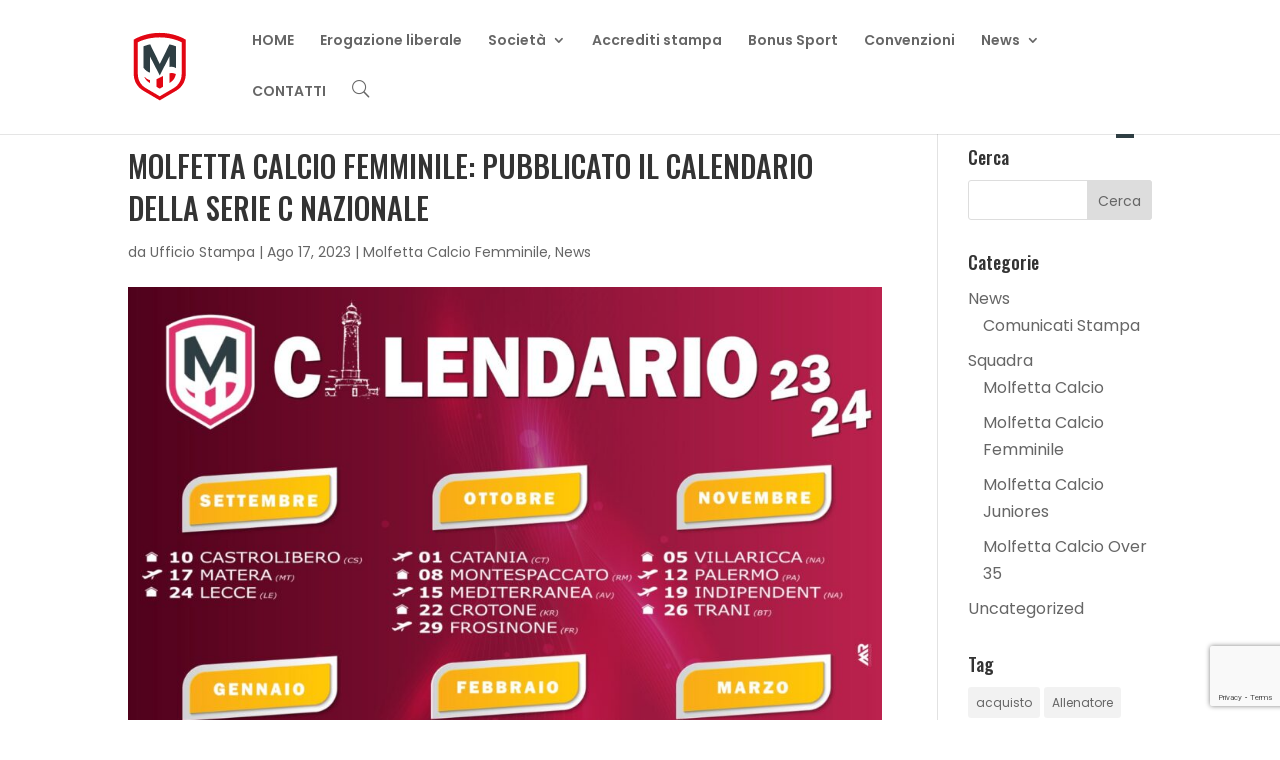

--- FILE ---
content_type: text/html; charset=utf-8
request_url: https://www.google.com/recaptcha/api2/anchor?ar=1&k=6LfYdMQrAAAAAGhXgG__8CnJPXJU0SYx03zgVJLD&co=aHR0cHM6Ly93d3cubW9sZmV0dGFjYWxjaW8uaXQ6NDQz&hl=en&v=PoyoqOPhxBO7pBk68S4YbpHZ&size=invisible&anchor-ms=20000&execute-ms=30000&cb=uf22h1ni67kk
body_size: 48501
content:
<!DOCTYPE HTML><html dir="ltr" lang="en"><head><meta http-equiv="Content-Type" content="text/html; charset=UTF-8">
<meta http-equiv="X-UA-Compatible" content="IE=edge">
<title>reCAPTCHA</title>
<style type="text/css">
/* cyrillic-ext */
@font-face {
  font-family: 'Roboto';
  font-style: normal;
  font-weight: 400;
  font-stretch: 100%;
  src: url(//fonts.gstatic.com/s/roboto/v48/KFO7CnqEu92Fr1ME7kSn66aGLdTylUAMa3GUBHMdazTgWw.woff2) format('woff2');
  unicode-range: U+0460-052F, U+1C80-1C8A, U+20B4, U+2DE0-2DFF, U+A640-A69F, U+FE2E-FE2F;
}
/* cyrillic */
@font-face {
  font-family: 'Roboto';
  font-style: normal;
  font-weight: 400;
  font-stretch: 100%;
  src: url(//fonts.gstatic.com/s/roboto/v48/KFO7CnqEu92Fr1ME7kSn66aGLdTylUAMa3iUBHMdazTgWw.woff2) format('woff2');
  unicode-range: U+0301, U+0400-045F, U+0490-0491, U+04B0-04B1, U+2116;
}
/* greek-ext */
@font-face {
  font-family: 'Roboto';
  font-style: normal;
  font-weight: 400;
  font-stretch: 100%;
  src: url(//fonts.gstatic.com/s/roboto/v48/KFO7CnqEu92Fr1ME7kSn66aGLdTylUAMa3CUBHMdazTgWw.woff2) format('woff2');
  unicode-range: U+1F00-1FFF;
}
/* greek */
@font-face {
  font-family: 'Roboto';
  font-style: normal;
  font-weight: 400;
  font-stretch: 100%;
  src: url(//fonts.gstatic.com/s/roboto/v48/KFO7CnqEu92Fr1ME7kSn66aGLdTylUAMa3-UBHMdazTgWw.woff2) format('woff2');
  unicode-range: U+0370-0377, U+037A-037F, U+0384-038A, U+038C, U+038E-03A1, U+03A3-03FF;
}
/* math */
@font-face {
  font-family: 'Roboto';
  font-style: normal;
  font-weight: 400;
  font-stretch: 100%;
  src: url(//fonts.gstatic.com/s/roboto/v48/KFO7CnqEu92Fr1ME7kSn66aGLdTylUAMawCUBHMdazTgWw.woff2) format('woff2');
  unicode-range: U+0302-0303, U+0305, U+0307-0308, U+0310, U+0312, U+0315, U+031A, U+0326-0327, U+032C, U+032F-0330, U+0332-0333, U+0338, U+033A, U+0346, U+034D, U+0391-03A1, U+03A3-03A9, U+03B1-03C9, U+03D1, U+03D5-03D6, U+03F0-03F1, U+03F4-03F5, U+2016-2017, U+2034-2038, U+203C, U+2040, U+2043, U+2047, U+2050, U+2057, U+205F, U+2070-2071, U+2074-208E, U+2090-209C, U+20D0-20DC, U+20E1, U+20E5-20EF, U+2100-2112, U+2114-2115, U+2117-2121, U+2123-214F, U+2190, U+2192, U+2194-21AE, U+21B0-21E5, U+21F1-21F2, U+21F4-2211, U+2213-2214, U+2216-22FF, U+2308-230B, U+2310, U+2319, U+231C-2321, U+2336-237A, U+237C, U+2395, U+239B-23B7, U+23D0, U+23DC-23E1, U+2474-2475, U+25AF, U+25B3, U+25B7, U+25BD, U+25C1, U+25CA, U+25CC, U+25FB, U+266D-266F, U+27C0-27FF, U+2900-2AFF, U+2B0E-2B11, U+2B30-2B4C, U+2BFE, U+3030, U+FF5B, U+FF5D, U+1D400-1D7FF, U+1EE00-1EEFF;
}
/* symbols */
@font-face {
  font-family: 'Roboto';
  font-style: normal;
  font-weight: 400;
  font-stretch: 100%;
  src: url(//fonts.gstatic.com/s/roboto/v48/KFO7CnqEu92Fr1ME7kSn66aGLdTylUAMaxKUBHMdazTgWw.woff2) format('woff2');
  unicode-range: U+0001-000C, U+000E-001F, U+007F-009F, U+20DD-20E0, U+20E2-20E4, U+2150-218F, U+2190, U+2192, U+2194-2199, U+21AF, U+21E6-21F0, U+21F3, U+2218-2219, U+2299, U+22C4-22C6, U+2300-243F, U+2440-244A, U+2460-24FF, U+25A0-27BF, U+2800-28FF, U+2921-2922, U+2981, U+29BF, U+29EB, U+2B00-2BFF, U+4DC0-4DFF, U+FFF9-FFFB, U+10140-1018E, U+10190-1019C, U+101A0, U+101D0-101FD, U+102E0-102FB, U+10E60-10E7E, U+1D2C0-1D2D3, U+1D2E0-1D37F, U+1F000-1F0FF, U+1F100-1F1AD, U+1F1E6-1F1FF, U+1F30D-1F30F, U+1F315, U+1F31C, U+1F31E, U+1F320-1F32C, U+1F336, U+1F378, U+1F37D, U+1F382, U+1F393-1F39F, U+1F3A7-1F3A8, U+1F3AC-1F3AF, U+1F3C2, U+1F3C4-1F3C6, U+1F3CA-1F3CE, U+1F3D4-1F3E0, U+1F3ED, U+1F3F1-1F3F3, U+1F3F5-1F3F7, U+1F408, U+1F415, U+1F41F, U+1F426, U+1F43F, U+1F441-1F442, U+1F444, U+1F446-1F449, U+1F44C-1F44E, U+1F453, U+1F46A, U+1F47D, U+1F4A3, U+1F4B0, U+1F4B3, U+1F4B9, U+1F4BB, U+1F4BF, U+1F4C8-1F4CB, U+1F4D6, U+1F4DA, U+1F4DF, U+1F4E3-1F4E6, U+1F4EA-1F4ED, U+1F4F7, U+1F4F9-1F4FB, U+1F4FD-1F4FE, U+1F503, U+1F507-1F50B, U+1F50D, U+1F512-1F513, U+1F53E-1F54A, U+1F54F-1F5FA, U+1F610, U+1F650-1F67F, U+1F687, U+1F68D, U+1F691, U+1F694, U+1F698, U+1F6AD, U+1F6B2, U+1F6B9-1F6BA, U+1F6BC, U+1F6C6-1F6CF, U+1F6D3-1F6D7, U+1F6E0-1F6EA, U+1F6F0-1F6F3, U+1F6F7-1F6FC, U+1F700-1F7FF, U+1F800-1F80B, U+1F810-1F847, U+1F850-1F859, U+1F860-1F887, U+1F890-1F8AD, U+1F8B0-1F8BB, U+1F8C0-1F8C1, U+1F900-1F90B, U+1F93B, U+1F946, U+1F984, U+1F996, U+1F9E9, U+1FA00-1FA6F, U+1FA70-1FA7C, U+1FA80-1FA89, U+1FA8F-1FAC6, U+1FACE-1FADC, U+1FADF-1FAE9, U+1FAF0-1FAF8, U+1FB00-1FBFF;
}
/* vietnamese */
@font-face {
  font-family: 'Roboto';
  font-style: normal;
  font-weight: 400;
  font-stretch: 100%;
  src: url(//fonts.gstatic.com/s/roboto/v48/KFO7CnqEu92Fr1ME7kSn66aGLdTylUAMa3OUBHMdazTgWw.woff2) format('woff2');
  unicode-range: U+0102-0103, U+0110-0111, U+0128-0129, U+0168-0169, U+01A0-01A1, U+01AF-01B0, U+0300-0301, U+0303-0304, U+0308-0309, U+0323, U+0329, U+1EA0-1EF9, U+20AB;
}
/* latin-ext */
@font-face {
  font-family: 'Roboto';
  font-style: normal;
  font-weight: 400;
  font-stretch: 100%;
  src: url(//fonts.gstatic.com/s/roboto/v48/KFO7CnqEu92Fr1ME7kSn66aGLdTylUAMa3KUBHMdazTgWw.woff2) format('woff2');
  unicode-range: U+0100-02BA, U+02BD-02C5, U+02C7-02CC, U+02CE-02D7, U+02DD-02FF, U+0304, U+0308, U+0329, U+1D00-1DBF, U+1E00-1E9F, U+1EF2-1EFF, U+2020, U+20A0-20AB, U+20AD-20C0, U+2113, U+2C60-2C7F, U+A720-A7FF;
}
/* latin */
@font-face {
  font-family: 'Roboto';
  font-style: normal;
  font-weight: 400;
  font-stretch: 100%;
  src: url(//fonts.gstatic.com/s/roboto/v48/KFO7CnqEu92Fr1ME7kSn66aGLdTylUAMa3yUBHMdazQ.woff2) format('woff2');
  unicode-range: U+0000-00FF, U+0131, U+0152-0153, U+02BB-02BC, U+02C6, U+02DA, U+02DC, U+0304, U+0308, U+0329, U+2000-206F, U+20AC, U+2122, U+2191, U+2193, U+2212, U+2215, U+FEFF, U+FFFD;
}
/* cyrillic-ext */
@font-face {
  font-family: 'Roboto';
  font-style: normal;
  font-weight: 500;
  font-stretch: 100%;
  src: url(//fonts.gstatic.com/s/roboto/v48/KFO7CnqEu92Fr1ME7kSn66aGLdTylUAMa3GUBHMdazTgWw.woff2) format('woff2');
  unicode-range: U+0460-052F, U+1C80-1C8A, U+20B4, U+2DE0-2DFF, U+A640-A69F, U+FE2E-FE2F;
}
/* cyrillic */
@font-face {
  font-family: 'Roboto';
  font-style: normal;
  font-weight: 500;
  font-stretch: 100%;
  src: url(//fonts.gstatic.com/s/roboto/v48/KFO7CnqEu92Fr1ME7kSn66aGLdTylUAMa3iUBHMdazTgWw.woff2) format('woff2');
  unicode-range: U+0301, U+0400-045F, U+0490-0491, U+04B0-04B1, U+2116;
}
/* greek-ext */
@font-face {
  font-family: 'Roboto';
  font-style: normal;
  font-weight: 500;
  font-stretch: 100%;
  src: url(//fonts.gstatic.com/s/roboto/v48/KFO7CnqEu92Fr1ME7kSn66aGLdTylUAMa3CUBHMdazTgWw.woff2) format('woff2');
  unicode-range: U+1F00-1FFF;
}
/* greek */
@font-face {
  font-family: 'Roboto';
  font-style: normal;
  font-weight: 500;
  font-stretch: 100%;
  src: url(//fonts.gstatic.com/s/roboto/v48/KFO7CnqEu92Fr1ME7kSn66aGLdTylUAMa3-UBHMdazTgWw.woff2) format('woff2');
  unicode-range: U+0370-0377, U+037A-037F, U+0384-038A, U+038C, U+038E-03A1, U+03A3-03FF;
}
/* math */
@font-face {
  font-family: 'Roboto';
  font-style: normal;
  font-weight: 500;
  font-stretch: 100%;
  src: url(//fonts.gstatic.com/s/roboto/v48/KFO7CnqEu92Fr1ME7kSn66aGLdTylUAMawCUBHMdazTgWw.woff2) format('woff2');
  unicode-range: U+0302-0303, U+0305, U+0307-0308, U+0310, U+0312, U+0315, U+031A, U+0326-0327, U+032C, U+032F-0330, U+0332-0333, U+0338, U+033A, U+0346, U+034D, U+0391-03A1, U+03A3-03A9, U+03B1-03C9, U+03D1, U+03D5-03D6, U+03F0-03F1, U+03F4-03F5, U+2016-2017, U+2034-2038, U+203C, U+2040, U+2043, U+2047, U+2050, U+2057, U+205F, U+2070-2071, U+2074-208E, U+2090-209C, U+20D0-20DC, U+20E1, U+20E5-20EF, U+2100-2112, U+2114-2115, U+2117-2121, U+2123-214F, U+2190, U+2192, U+2194-21AE, U+21B0-21E5, U+21F1-21F2, U+21F4-2211, U+2213-2214, U+2216-22FF, U+2308-230B, U+2310, U+2319, U+231C-2321, U+2336-237A, U+237C, U+2395, U+239B-23B7, U+23D0, U+23DC-23E1, U+2474-2475, U+25AF, U+25B3, U+25B7, U+25BD, U+25C1, U+25CA, U+25CC, U+25FB, U+266D-266F, U+27C0-27FF, U+2900-2AFF, U+2B0E-2B11, U+2B30-2B4C, U+2BFE, U+3030, U+FF5B, U+FF5D, U+1D400-1D7FF, U+1EE00-1EEFF;
}
/* symbols */
@font-face {
  font-family: 'Roboto';
  font-style: normal;
  font-weight: 500;
  font-stretch: 100%;
  src: url(//fonts.gstatic.com/s/roboto/v48/KFO7CnqEu92Fr1ME7kSn66aGLdTylUAMaxKUBHMdazTgWw.woff2) format('woff2');
  unicode-range: U+0001-000C, U+000E-001F, U+007F-009F, U+20DD-20E0, U+20E2-20E4, U+2150-218F, U+2190, U+2192, U+2194-2199, U+21AF, U+21E6-21F0, U+21F3, U+2218-2219, U+2299, U+22C4-22C6, U+2300-243F, U+2440-244A, U+2460-24FF, U+25A0-27BF, U+2800-28FF, U+2921-2922, U+2981, U+29BF, U+29EB, U+2B00-2BFF, U+4DC0-4DFF, U+FFF9-FFFB, U+10140-1018E, U+10190-1019C, U+101A0, U+101D0-101FD, U+102E0-102FB, U+10E60-10E7E, U+1D2C0-1D2D3, U+1D2E0-1D37F, U+1F000-1F0FF, U+1F100-1F1AD, U+1F1E6-1F1FF, U+1F30D-1F30F, U+1F315, U+1F31C, U+1F31E, U+1F320-1F32C, U+1F336, U+1F378, U+1F37D, U+1F382, U+1F393-1F39F, U+1F3A7-1F3A8, U+1F3AC-1F3AF, U+1F3C2, U+1F3C4-1F3C6, U+1F3CA-1F3CE, U+1F3D4-1F3E0, U+1F3ED, U+1F3F1-1F3F3, U+1F3F5-1F3F7, U+1F408, U+1F415, U+1F41F, U+1F426, U+1F43F, U+1F441-1F442, U+1F444, U+1F446-1F449, U+1F44C-1F44E, U+1F453, U+1F46A, U+1F47D, U+1F4A3, U+1F4B0, U+1F4B3, U+1F4B9, U+1F4BB, U+1F4BF, U+1F4C8-1F4CB, U+1F4D6, U+1F4DA, U+1F4DF, U+1F4E3-1F4E6, U+1F4EA-1F4ED, U+1F4F7, U+1F4F9-1F4FB, U+1F4FD-1F4FE, U+1F503, U+1F507-1F50B, U+1F50D, U+1F512-1F513, U+1F53E-1F54A, U+1F54F-1F5FA, U+1F610, U+1F650-1F67F, U+1F687, U+1F68D, U+1F691, U+1F694, U+1F698, U+1F6AD, U+1F6B2, U+1F6B9-1F6BA, U+1F6BC, U+1F6C6-1F6CF, U+1F6D3-1F6D7, U+1F6E0-1F6EA, U+1F6F0-1F6F3, U+1F6F7-1F6FC, U+1F700-1F7FF, U+1F800-1F80B, U+1F810-1F847, U+1F850-1F859, U+1F860-1F887, U+1F890-1F8AD, U+1F8B0-1F8BB, U+1F8C0-1F8C1, U+1F900-1F90B, U+1F93B, U+1F946, U+1F984, U+1F996, U+1F9E9, U+1FA00-1FA6F, U+1FA70-1FA7C, U+1FA80-1FA89, U+1FA8F-1FAC6, U+1FACE-1FADC, U+1FADF-1FAE9, U+1FAF0-1FAF8, U+1FB00-1FBFF;
}
/* vietnamese */
@font-face {
  font-family: 'Roboto';
  font-style: normal;
  font-weight: 500;
  font-stretch: 100%;
  src: url(//fonts.gstatic.com/s/roboto/v48/KFO7CnqEu92Fr1ME7kSn66aGLdTylUAMa3OUBHMdazTgWw.woff2) format('woff2');
  unicode-range: U+0102-0103, U+0110-0111, U+0128-0129, U+0168-0169, U+01A0-01A1, U+01AF-01B0, U+0300-0301, U+0303-0304, U+0308-0309, U+0323, U+0329, U+1EA0-1EF9, U+20AB;
}
/* latin-ext */
@font-face {
  font-family: 'Roboto';
  font-style: normal;
  font-weight: 500;
  font-stretch: 100%;
  src: url(//fonts.gstatic.com/s/roboto/v48/KFO7CnqEu92Fr1ME7kSn66aGLdTylUAMa3KUBHMdazTgWw.woff2) format('woff2');
  unicode-range: U+0100-02BA, U+02BD-02C5, U+02C7-02CC, U+02CE-02D7, U+02DD-02FF, U+0304, U+0308, U+0329, U+1D00-1DBF, U+1E00-1E9F, U+1EF2-1EFF, U+2020, U+20A0-20AB, U+20AD-20C0, U+2113, U+2C60-2C7F, U+A720-A7FF;
}
/* latin */
@font-face {
  font-family: 'Roboto';
  font-style: normal;
  font-weight: 500;
  font-stretch: 100%;
  src: url(//fonts.gstatic.com/s/roboto/v48/KFO7CnqEu92Fr1ME7kSn66aGLdTylUAMa3yUBHMdazQ.woff2) format('woff2');
  unicode-range: U+0000-00FF, U+0131, U+0152-0153, U+02BB-02BC, U+02C6, U+02DA, U+02DC, U+0304, U+0308, U+0329, U+2000-206F, U+20AC, U+2122, U+2191, U+2193, U+2212, U+2215, U+FEFF, U+FFFD;
}
/* cyrillic-ext */
@font-face {
  font-family: 'Roboto';
  font-style: normal;
  font-weight: 900;
  font-stretch: 100%;
  src: url(//fonts.gstatic.com/s/roboto/v48/KFO7CnqEu92Fr1ME7kSn66aGLdTylUAMa3GUBHMdazTgWw.woff2) format('woff2');
  unicode-range: U+0460-052F, U+1C80-1C8A, U+20B4, U+2DE0-2DFF, U+A640-A69F, U+FE2E-FE2F;
}
/* cyrillic */
@font-face {
  font-family: 'Roboto';
  font-style: normal;
  font-weight: 900;
  font-stretch: 100%;
  src: url(//fonts.gstatic.com/s/roboto/v48/KFO7CnqEu92Fr1ME7kSn66aGLdTylUAMa3iUBHMdazTgWw.woff2) format('woff2');
  unicode-range: U+0301, U+0400-045F, U+0490-0491, U+04B0-04B1, U+2116;
}
/* greek-ext */
@font-face {
  font-family: 'Roboto';
  font-style: normal;
  font-weight: 900;
  font-stretch: 100%;
  src: url(//fonts.gstatic.com/s/roboto/v48/KFO7CnqEu92Fr1ME7kSn66aGLdTylUAMa3CUBHMdazTgWw.woff2) format('woff2');
  unicode-range: U+1F00-1FFF;
}
/* greek */
@font-face {
  font-family: 'Roboto';
  font-style: normal;
  font-weight: 900;
  font-stretch: 100%;
  src: url(//fonts.gstatic.com/s/roboto/v48/KFO7CnqEu92Fr1ME7kSn66aGLdTylUAMa3-UBHMdazTgWw.woff2) format('woff2');
  unicode-range: U+0370-0377, U+037A-037F, U+0384-038A, U+038C, U+038E-03A1, U+03A3-03FF;
}
/* math */
@font-face {
  font-family: 'Roboto';
  font-style: normal;
  font-weight: 900;
  font-stretch: 100%;
  src: url(//fonts.gstatic.com/s/roboto/v48/KFO7CnqEu92Fr1ME7kSn66aGLdTylUAMawCUBHMdazTgWw.woff2) format('woff2');
  unicode-range: U+0302-0303, U+0305, U+0307-0308, U+0310, U+0312, U+0315, U+031A, U+0326-0327, U+032C, U+032F-0330, U+0332-0333, U+0338, U+033A, U+0346, U+034D, U+0391-03A1, U+03A3-03A9, U+03B1-03C9, U+03D1, U+03D5-03D6, U+03F0-03F1, U+03F4-03F5, U+2016-2017, U+2034-2038, U+203C, U+2040, U+2043, U+2047, U+2050, U+2057, U+205F, U+2070-2071, U+2074-208E, U+2090-209C, U+20D0-20DC, U+20E1, U+20E5-20EF, U+2100-2112, U+2114-2115, U+2117-2121, U+2123-214F, U+2190, U+2192, U+2194-21AE, U+21B0-21E5, U+21F1-21F2, U+21F4-2211, U+2213-2214, U+2216-22FF, U+2308-230B, U+2310, U+2319, U+231C-2321, U+2336-237A, U+237C, U+2395, U+239B-23B7, U+23D0, U+23DC-23E1, U+2474-2475, U+25AF, U+25B3, U+25B7, U+25BD, U+25C1, U+25CA, U+25CC, U+25FB, U+266D-266F, U+27C0-27FF, U+2900-2AFF, U+2B0E-2B11, U+2B30-2B4C, U+2BFE, U+3030, U+FF5B, U+FF5D, U+1D400-1D7FF, U+1EE00-1EEFF;
}
/* symbols */
@font-face {
  font-family: 'Roboto';
  font-style: normal;
  font-weight: 900;
  font-stretch: 100%;
  src: url(//fonts.gstatic.com/s/roboto/v48/KFO7CnqEu92Fr1ME7kSn66aGLdTylUAMaxKUBHMdazTgWw.woff2) format('woff2');
  unicode-range: U+0001-000C, U+000E-001F, U+007F-009F, U+20DD-20E0, U+20E2-20E4, U+2150-218F, U+2190, U+2192, U+2194-2199, U+21AF, U+21E6-21F0, U+21F3, U+2218-2219, U+2299, U+22C4-22C6, U+2300-243F, U+2440-244A, U+2460-24FF, U+25A0-27BF, U+2800-28FF, U+2921-2922, U+2981, U+29BF, U+29EB, U+2B00-2BFF, U+4DC0-4DFF, U+FFF9-FFFB, U+10140-1018E, U+10190-1019C, U+101A0, U+101D0-101FD, U+102E0-102FB, U+10E60-10E7E, U+1D2C0-1D2D3, U+1D2E0-1D37F, U+1F000-1F0FF, U+1F100-1F1AD, U+1F1E6-1F1FF, U+1F30D-1F30F, U+1F315, U+1F31C, U+1F31E, U+1F320-1F32C, U+1F336, U+1F378, U+1F37D, U+1F382, U+1F393-1F39F, U+1F3A7-1F3A8, U+1F3AC-1F3AF, U+1F3C2, U+1F3C4-1F3C6, U+1F3CA-1F3CE, U+1F3D4-1F3E0, U+1F3ED, U+1F3F1-1F3F3, U+1F3F5-1F3F7, U+1F408, U+1F415, U+1F41F, U+1F426, U+1F43F, U+1F441-1F442, U+1F444, U+1F446-1F449, U+1F44C-1F44E, U+1F453, U+1F46A, U+1F47D, U+1F4A3, U+1F4B0, U+1F4B3, U+1F4B9, U+1F4BB, U+1F4BF, U+1F4C8-1F4CB, U+1F4D6, U+1F4DA, U+1F4DF, U+1F4E3-1F4E6, U+1F4EA-1F4ED, U+1F4F7, U+1F4F9-1F4FB, U+1F4FD-1F4FE, U+1F503, U+1F507-1F50B, U+1F50D, U+1F512-1F513, U+1F53E-1F54A, U+1F54F-1F5FA, U+1F610, U+1F650-1F67F, U+1F687, U+1F68D, U+1F691, U+1F694, U+1F698, U+1F6AD, U+1F6B2, U+1F6B9-1F6BA, U+1F6BC, U+1F6C6-1F6CF, U+1F6D3-1F6D7, U+1F6E0-1F6EA, U+1F6F0-1F6F3, U+1F6F7-1F6FC, U+1F700-1F7FF, U+1F800-1F80B, U+1F810-1F847, U+1F850-1F859, U+1F860-1F887, U+1F890-1F8AD, U+1F8B0-1F8BB, U+1F8C0-1F8C1, U+1F900-1F90B, U+1F93B, U+1F946, U+1F984, U+1F996, U+1F9E9, U+1FA00-1FA6F, U+1FA70-1FA7C, U+1FA80-1FA89, U+1FA8F-1FAC6, U+1FACE-1FADC, U+1FADF-1FAE9, U+1FAF0-1FAF8, U+1FB00-1FBFF;
}
/* vietnamese */
@font-face {
  font-family: 'Roboto';
  font-style: normal;
  font-weight: 900;
  font-stretch: 100%;
  src: url(//fonts.gstatic.com/s/roboto/v48/KFO7CnqEu92Fr1ME7kSn66aGLdTylUAMa3OUBHMdazTgWw.woff2) format('woff2');
  unicode-range: U+0102-0103, U+0110-0111, U+0128-0129, U+0168-0169, U+01A0-01A1, U+01AF-01B0, U+0300-0301, U+0303-0304, U+0308-0309, U+0323, U+0329, U+1EA0-1EF9, U+20AB;
}
/* latin-ext */
@font-face {
  font-family: 'Roboto';
  font-style: normal;
  font-weight: 900;
  font-stretch: 100%;
  src: url(//fonts.gstatic.com/s/roboto/v48/KFO7CnqEu92Fr1ME7kSn66aGLdTylUAMa3KUBHMdazTgWw.woff2) format('woff2');
  unicode-range: U+0100-02BA, U+02BD-02C5, U+02C7-02CC, U+02CE-02D7, U+02DD-02FF, U+0304, U+0308, U+0329, U+1D00-1DBF, U+1E00-1E9F, U+1EF2-1EFF, U+2020, U+20A0-20AB, U+20AD-20C0, U+2113, U+2C60-2C7F, U+A720-A7FF;
}
/* latin */
@font-face {
  font-family: 'Roboto';
  font-style: normal;
  font-weight: 900;
  font-stretch: 100%;
  src: url(//fonts.gstatic.com/s/roboto/v48/KFO7CnqEu92Fr1ME7kSn66aGLdTylUAMa3yUBHMdazQ.woff2) format('woff2');
  unicode-range: U+0000-00FF, U+0131, U+0152-0153, U+02BB-02BC, U+02C6, U+02DA, U+02DC, U+0304, U+0308, U+0329, U+2000-206F, U+20AC, U+2122, U+2191, U+2193, U+2212, U+2215, U+FEFF, U+FFFD;
}

</style>
<link rel="stylesheet" type="text/css" href="https://www.gstatic.com/recaptcha/releases/PoyoqOPhxBO7pBk68S4YbpHZ/styles__ltr.css">
<script nonce="DFZ7aw-ag3LCx175a0q8Tg" type="text/javascript">window['__recaptcha_api'] = 'https://www.google.com/recaptcha/api2/';</script>
<script type="text/javascript" src="https://www.gstatic.com/recaptcha/releases/PoyoqOPhxBO7pBk68S4YbpHZ/recaptcha__en.js" nonce="DFZ7aw-ag3LCx175a0q8Tg">
      
    </script></head>
<body><div id="rc-anchor-alert" class="rc-anchor-alert"></div>
<input type="hidden" id="recaptcha-token" value="[base64]">
<script type="text/javascript" nonce="DFZ7aw-ag3LCx175a0q8Tg">
      recaptcha.anchor.Main.init("[\x22ainput\x22,[\x22bgdata\x22,\x22\x22,\[base64]/[base64]/UltIKytdPWE6KGE8MjA0OD9SW0grK109YT4+NnwxOTI6KChhJjY0NTEyKT09NTUyOTYmJnErMTxoLmxlbmd0aCYmKGguY2hhckNvZGVBdChxKzEpJjY0NTEyKT09NTYzMjA/[base64]/MjU1OlI/[base64]/[base64]/[base64]/[base64]/[base64]/[base64]/[base64]/[base64]/[base64]/[base64]\x22,\[base64]\\u003d\x22,\x22wooAbMKdYcKzMTDDiWDDmsKvIsOGa8O6dMKQUnFBw7o2wosZw5hFcsO2w43CqU3DvsOTw4PCn8KNw5rCi8KMw6TCnMOgw7/[base64]/DgMKGw7bDjMKgwpfCowXCnBrChkl/MF/DtSvClDTCssOlIcKebVIvDVvChMOYOXPDtsOuw5jDgsOlDTMfwqfDhQTDvcK8w75qw6AqBsKzKsKkYMKELzfDknvCvMOqNHlxw7d5wpxOwoXDqlk5fkcUN8Orw6F/dDHCjcK5cMKmF8Kiw5Bfw6PDjC3CmknCrQ/DgMKFGMKGGXpvIixKWMKPCMOwO8OXJ2Q6w4/Ctn/DlMOsQsKFwqnCq8OzwrpYSsK8wo3CgCbCtMKBwofCixV7wrZOw6jCrsKDw5rCim3DsQ84wrvCncK6w4IMwqfDsS0ewrPCv2xJHcOFLMOnw7R+w6lmw6jCmMOKECdmw6xfw4nCs37DkHbDkVHDk18+w5lyUcKMQW/DvCACdU8aWcKEwqbCmA5lw6PDisO7w5zDhnFHNX80w7zDoknDn0UvOT5fTsKmwrwEesONw6TDhAsuNsOQwrvCnMKic8OfI8OZwphKVsOGHRg4SMOyw7XCv8KbwrFrw6Y7X37CsTbDv8KAw5XDl8OhIzx7YWo5E1XDjW3Cti/DnAFgwpTChkHCkjbCkMK4w6cCwpYNG39NG8OAw63DhykewpPCrBVqwqrCs3wtw4UGw6Nbw6kOwrHCnsOfLsOewqlEaUphw5PDjEbCscKvQFNrwpXCtCs5A8KPAjcgFDZHLsOZwo/[base64]/DoSrClMKVW2FMwpTCgCzCtF7CtDB6PMKUSMOKDV7Dt8KOwobDusKqTjbCgWUEBcOVG8O3wopiw7zCu8OmLMKzw4/[base64]/w7HDssK8AEPCkhQMwpUQw4BKwoQ5wqpjUsKMKkl6AELDoMK7w59Pw64aWMOiwoJ/w5TDlG/[base64]/DohkIw7nDuR/CpiQgBUxLwoHCiX7CoMKNKwpoccOuBFfCp8Klw43DhS/[base64]/[base64]/CoQfDiCQ1w63DmcK7w6oUw5hfSWXCiMKOw7XDksOeR8OnJ8OAwqZtw60xfy7Di8KfwrfCkHFPZFPCs8OoW8K5w7tJw7zCtEBdTcOXPcKzaVbCgVUbSG/[base64]/woN7w4ETFV/CqcKrezJTPTjCo2TDiMKFw77ClsOiw6jCkcOjbcKXwoHCpQbDjyDDpGoQwoTCssK6ZMKVCsKJO2U4wr5zwoh+bDXDhg4tw53DkCjCnh1HwpjDmEHDpFlUw5PCvHgBw6kow5TDpijCnhEdw7HCqGxMAFB+Im/Drj54JMOafgbCrMOKQMKPwq9cJcOuwoLDlcOxwrfCvzfCimU9HTwOM1Igw7/CvyREUD/[base64]/[base64]/DrsOKASNLw7/CoVXCnS9wU8O6IcK5w4HClcOTwrTCrMO9DkvDnsOsOCrDuT5BfVVvwqsqwqs7w6/CjsKjwqrCosKHwroAQBHDnkYIw5/ClcK8dRprw4ZBw59sw7nCjMKQwrDDvcOsQxlJwrIowphDZi7Cl8KKw4AQwoxmwppIbRHDjsK1MSghKzLCtsKXCsO5wq7DiMKGKsK4w4g/HcKgwrgUwq7CrsK4dVVAwqQrw4x5wqIMw5jDuMKEYsKmwqVUQCTCuEYuw4gbUxxawrMpw73DucOpwqLDvMOEw6INwodsKkTDvMKqwrrCqz/CgsOTMcKpw4/Cl8O0T8KPF8O6DwfDscKueGvDmMKqIsOzQ03CksOSbMOsw5V5X8Kmwr3Ch2JuwrsYUDYAwrzDs2DDtcOhwpDDmsOLO11uw7bDuMOpwo7CvlnCsTR8wpt8ScO9RsOKwovCjcKmw6vCkUfCnMOOdcKYCcKrwq7DuE8ed0pbXMKONMKoLcKzwrrCnsOrw6c4w4xWw4/CvA86wrXCgHPDhWHCrRrCuGc8w4TDjsKUH8K/wodzTBYlwprCqsOwBnvCpkRTwqA3w69EEsKRTE03RsKVNG/DgCN4wrI+wqDDp8O5LsOBNsO8woAqw57ChsKAS8KzecKFVMKhFEAvwqzCusKOBRbCuQXDjMKYWngtbisWJTjCgMK5GsOZw5xyNsKbw5xaO3fCuGfCjy/CmljCkcOXVBvDlsOVAsKNw48EWsOqDjTCrcKGFAQ/fcK6a3NMwo5jBcKWJA3CicOswoDCl0BtesKAAEg1wr9Iw7rCtMOXV8KEeMOvwrtBwpbDjsOGw6PDp1pGGsOywrkZwrnDkGx3w7DDnSXDqcKcwphlw4zDkBnDj2J4w4dEV8Opw57Cg1HDj8KCwq3CrMKHw5QSE8KdwqQ/[base64]/Cmz/CisK3OMKmJcKDEsKuXl/CmV1gwrHDmEAsOWUxCxvDq03DsBjDq8K/S1tKwpAvwrp1w7XDicO3XmE6w5zCq8OlwrzDp8KzwpHDkMOkO3DDjCM2JsK8wpLDsGEjwrdRR0DChANhw5TCv8KGYxfCj8KFTcOPw53Duz0XNMOiw7vClBJ8G8Osw7A/w4xOw4/DnSfDqCd1CMOUw74sw4gAw64WQsO9CDDDh8K1w4IaecKoZsKud2DDr8K8DQc9w6wRw5HCvMK2dhLClcKNYcK3fsKPT8OceMKTMMOJwr/[base64]/CtsKRE8KJaMOfwqUXw4zCg2sgwonCkldKw5zCl3VWRFPDj03DvcOSw7/CtMObwoZLCnVBw6fCocK8f8K2w7VFwr/CtsOiw7nDrsKmD8OSw7jCmGUhw5dCdBc6wqAKeMOIGx5uw7txwo3CiHgyw7LCv8OXACMHBA3DvBvDisOVw73CvMOww6VpCxURwqzDkjbCmsOSWmVfwr7CmsKzwqMiMFgzw5PDol/Cj8K+wrw2ZsKbfMKZwrLDjSTDtcOnwqV1wpcZK8O1w54OZ8KOw4bCvcKdwqXCrADDucKZwoYOwo9SwoFJUMKfw5ZSwp3CkwE8LHnDp8OSw7J5Y38xw4bDph/[base64]/Cgkw5VMKQw5s8w412wrEvW0doCA1Fw7LDjjdXBsKbwo8ewo12wo7DpcKhw7nCmi43wo4uw4dgMGAswr9qwpsYw77DgDw5w4DCh8Oaw5FVc8Ouf8OiwosawobCrBPDqcOYw5nDq8KjwqxUQcOPw444XcOrwoLDtcKMwqVjbcKEwqNow73ClCPCvcOAwr13B8KAVX19wr/CqsK5HcKfQkloW8Oiw5ZtR8KSQsK1w6gRMxQsRsOiNMKbwrpnFsO7ecOmw6sSw7XDsBXDq8Odw77Dkk7DkMOhUmHCoMOsT8KPNMODwonDmBxpd8KVwp7Do8OcHsK3wrpWw4bCmwt/w54JMsKtwqjCo8OxQMO/GmrCh1EBSjwsbSjCnTzCp8KSeQU/wrzCiWJbwr/CssKAw5vCi8KuMk7CuzrDpT/DsGtBJcORMQ0lwr/Dj8OdJ8O0RkEkecO+w78uw4DCmMOzbsO3KlXDrFfDvMK2O8KnXsKbw5QtwqPDiT8MGcKKwrMfw5pfw5cOw40Ow5UewrrCp8KJBXjDh0tQW3jCiVHChBo7Wj0nwqwPw7DDtcOww6txZMKQLhRmIsOIS8KDRMO4w5lqwp9aGsO/CEsywp3DjMOnw4LDtxxvBj/Cv0wgAcKiaG7CmgfDsH/DusKhdcOZw5nCtcObQsORRE/ClMOUwpBlw7QaSMKgwoXDuhnClcKpSC1Lwo9bwpXCugbCtAjCoTImwptTZArCv8K9w6fDmcKUEMKvwqPCvA/CizRJelnCuA0GNlxcwpvDgsOpbsKAwqsZw7fDkiLCs8OUH0rCvsOxwo/Cn3Uuw5ZbwqvCs27DgMOEwpUKwrp9Lh3CkzLCr8KkwrYOw7zCvMOawqvCl8KeID4UwqDCnRJxLEXCscKTKMKiDMKkwrlUY8KpKsKMwpEnNlUiFQBmwrPDjX/Cp2EAJsOXU0TDhsKmJX7CrsKXEcOAw5NmDmPCrhY2VGLDmipEwpZzwoXDh0sPw4AgfsOsS1gJN8Oxw6Y3woJTUktuBcOAw5AsG8KwfMKVY8OLZyTCo8O4w65nw7rDocOcw6/Di8O/SifDucKWKMOnNsKeAmbDqXnDscOjwoLCtMO1w4NpwqvDtMObwrvCo8OgRXN7F8K7wplVw7vChXBUIXzCt29UVcOsw6TDrsOBw54ZScKDJsOwRcK0w4DCmCZgLsKBw4vDk3/Du8O0QDs+wr/CskkvBcKxZR/CucOgw7ZkwqgWwoPDilsQw7XDncONw6rDp0lswpXDl8OuB35awqfClcK8a8K3wox6Vkhyw78twrnDlW0CworChTR/Xz3Dsg/CpivDm8KoWMOfwoZyVX/[base64]/DqcOBwrlCI8KVwppAW8Ouw5Edw7oNIDEgw7DCpcOEwojCkcK+UMOww4kTwqfDuMOewrN7w4Y9woLDqFw5dQLCisK8dMK+w6Ntd8OdcsKbYDLClcOQDRICwqPCgcOwfsKJKU3DuT3ClcKESsK/QsOrW8OrwpMIwqzDrmVqw6QfZcKhwoDDqMOzahMZw4/Ch8OuacKQakgIwppsf8OPwpZyJcKbM8Ocw6Aew6XCql0ALcKtI8KBNEfDgsOZVcOMw6vCnQ8XO0hEB2NyAAtvw6vDlDhfa8OKw4vDncKWw4PDtcOze8OJwqnDlMOHwoLDnQ9qd8OeZSTDhMOJw7Agw6/DpsKoHMKmfAbDoyjDhXNxw6LDlMOAw4BNaGl7bcKePXjCuMKhwr7DoFs0W8O2cn/[base64]/DmMKRWmPCgwAGw6p3DzUyBj9Xwp/DhcOaw6LCocKVw6XDj0DCt15sMcKgwpxDZ8K6HHjDrkldwobCrMKRwrvDkMOgw5/DjCDCtzvDucOawrUtwqXClMOfUGRXUMKQwp3DgkjDu2XCjTjCrMOtJDdOA1obQ0hhw6cOw4gLw73ChsK/wqlfw5zDjB/[base64]/TEc7wphSwpXCosKSYmUxMMK9wojDtcOFeMOiwrXCn8KGOGnClUx6w4hXGkhDw5drw7vDoMKkCcKrUz4hVsKXwok4QFhOeFLDpMOuw7Q6w6nDpj3Dhww4c0h/wp1kwqHDpsOlwpsdwrTCvzLCgMKhNMKhw5bDjcO0QjvDux7DvsOEwq0pSicAw50GwoZaw4TCt1LDtC4jAcOtKhN6wpvDnGzCgsO2A8KfIMOPH8KUw6nCgcK/w5RHK2ppw4nDgcKzw6LDjcKpwrcoJsKzCsOXwq5hw57DhlnCncOAw7LCkF/[base64]/[base64]/DtMKvS1Ruw63DqmRRwpRdEiXDlRlswrPDgw7CqnE8eG5tw7bCnmdjHcOHw7hWwrzDnw89w6fCmyJ4RMOnfcKvRMOANMOxNHPDtBUZw5zCvDTDnhhga8KNw5krwq3DvMO3c8KMGmDDn8OTYMOwfMKPw5fDi8O2Hz5zfcO3w6bCoVDCs3wAwrZpV8Kywq/CgcOCPyArWcOaw6DDsF00fsKSw6bCgXPDl8Oiw5xRIn9Zwp/[base64]/DpcO0wr05wqBAw70tw5jCkHjDmWjDhxfCpyzDjsOxfsONwqvCjMOGwrjDvMO5w57DlUAGO8O8dVPDtR0Qw4TCkD5nw7NAYHTCmzbDgVHDuMOAJsOaJcOgA8OKZxsEIi07wrJ1F8Kdw7/Ch1kuw40Kw5/[base64]/wosrDnzCrGPCtsOFYMObCMOyNsOhwrgAX8KBMgMmS3TDsU7DncKQw7BlEEXDowFoWAdSXQg6KMOgwqXCksOwUcOuQ3s9C3TDscOtcMKsAcKkwr0Lc8Oywq5/NcO5wpo6FS0IKlAvbX4UEcOmL3HCnUbCsyENw74bwr3CusOyCmZsw51YR8K3wqPCkcKyw6vCgsOTw5nDtMOsRMOdwoYwwpHChnzDh8KNR8OJR8Opdi3DgG1twqcLMMOgw7PDvUZFwolFScO6EkXDoMK0w6oQwqTCkk5Zw7/CmHkjw5nDjSFWwrQXw5c9PUfCo8K/K8Ovw7dzwo/DscK6wqfCnm/[base64]/CjcKLwrhOw7rCtTg2wp4tw4vCo0zDmHrDhsOyw6nCpxDCt8Kxwp/CrMKewrMXw77Cty9LdWRwwotwY8KuXsKxHsOjwp5dQSnDu3zDsFHDtMKKMXHDmsK6wqTDtAIZw7jCt8OgMwPCoVIQa8K1YCbDvEYJHFN8BsOhJ0MAfk3DhWPDqE3DocKhw5bDm8OdbMOnGXTDn8KtS258AsKCw5pVRALCs1AGC8Kbw5fDmcK/Y8OswofDsWfDpsK3wrsawoXDpALDtcObw7Jewp0zwonDpsKzPcKMwpd2wrXDsA3DqAxOwpfDlhPCmnTDqMOhN8KpX8ONLj1Uwr1Ow5kgw4vDuFIdTTN6wpRJO8OqfSQCw7zCi3geQS/[base64]/[base64]/CpGzCsnDDh8Ozw4TDg8KnTcOAwqR0DGgMQWLClGbDpzVdw5XCucOXeSllFMO+wpPDpVvCqi1EworDiVUlfsKxC3jCqQ3CqsOBH8OUOmrDs8OtdsOAGsO8w7HCtyYRH1/Dq0U/w71kwoPDsMKieMKRL8OLL8O8w7rDt8OPwrR5wrASw5/[base64]/DvjDDgcOcIcOoHMKawrDDqV3CnMO3J8OyeiFIwpzDnUXCr8KJw6nDs8KtY8KUwo/DgytcTcOAwprDlMKpDsOPwqHCr8KYBsKow6gnw49Hc2sAe8KORcOswrVTw5w8wqRTEmBlIz/DgkXDm8O2wrlqw6YAwozDhEZRBF/[base64]/DvcKIBMOfwrlnMsO5w4HCqMKAYhPCrMOWwrV9w7TCjcOSbjhwA8KDwovDpMOgwqs4NgtkFSt2wozCtsKhw7vDkcKnS8OgDcOvwpnDm8OZenBfwp5Ow5RXYXp7w7vCpDzCv1FmLsO6w5xmIVc2wpLDo8KABE/[base64]/DqcKJDxYRw4rCvHTDosOow6LDu8O1wqsbw7bDi8ORQkXDvXbDkEQiw5oswpLCsGtVw6vCrmjCjxNsw5XDjwA3dcOSw5zCvwbDhDBowrgmw4rClsKxw55hMVh8PcKZPsKmNMO0wp1Aw7/CvsKOw5o8IiITN8K/PgovGlsqwpLDtzrCsCNpQUMLw4DCg2VCw5/CvypZw7zDunrDrsKJK8OjJlBFw7/Cl8KfwofDpsOfw47DmMOawpTDosKJwrvDomjDgDAVw6xuw4nDl0/CvsOvMAwXEhwNw7lUH0diwpUAM8OrIWtvVDXCmMKYw6HDv8Ovw7RDw4BHwq8/U3nDjULCkMKGfzxhwoxuXsOZUcKBwq83XsO7wos0w5dYUBoQw6sVw7kAVMOgGX3CnzvCrBllw63ClMKZwoHCp8O6w4TDqC/[base64]/CpMOBw77DrMOeeWhbZ8KLTSDCl8Obwq0TEMOswo1UwrIfw6PCs8OvDDjCssKhZBA/fcOCw4JxaH5rMXnDlH3DkUxXwqpWwocoFllEV8Ouwq5SPxXCozfDqmQiw4d/TRLCqMKwEV7DlMOmTHDCvsO3woZQCQF0NhZ4Jh/CiMK3w7nDp07Dr8OOZsOSwooCwrUQUsOfwoZywrHCiMKmEMOywolNwooRQ8KrYcK3w6sEMsOHPsOTwrAIw64DDnJTcmR7bsKSwobCiDXClSRjPE/DhcOZwp/DqMOGwpjDpsKmDwsmw4k1J8OfE0fDg8Ksw6RMw4HCosOaDsOQw5PCj10cwqfCg8K2w6J7BE9rwqzDj8KaYiBBGHDDnsOuw43DkAhTGMKdwpHDpcOMwpjCqsKCMSjDk0TDo8OaHsOYwrxnbWk3YV/Di19lwpfDt1RlbsODwpbCgMOccjwEwooEwq7DoirDikIrwrEVbsOoLiF/w63DsnDCnx1eV3fCh1ZBasKzPsO3wrTDhgkwwo1sA8OLw7zDi8KxJ8KKw7HDhMKJw61Bw6MBVMKvwq3DlsKHACFFOcOnSMOkGsO9wpBacFt/wokWw7k3LSYjFwTCqV9rIcK8cGwbbB4nw756f8Kkw4fCnsOOCiQPw4hPK8KjHMO8wrYjakTCo2osIsKrURvDjsO4L8Olwo9dG8KKw4LDuTIFw7cOw716McKjPBTCn8ODPMK5wpnDkcOXwrs2YU/CmhfDkgwlwrQhw5fCp8KBb2XDk8OxFWbDvsOBbMKLBDrCjF84w5lLwoHDuw41F8OVbTQuwptcR8KCworDqUTCk0LDgi/ChcOTwqfDhsKcVcOrLUlYw5hhdlRGbcOHfF/ChsK2VcKIw4I6RC/[base64]/ClsKmw5M5NmvDs8OWfgNtD8KZw7UKw7cyHg1AwpARwopJXQDDlg0GYsK+FMOxWMKcwoEbw5w6wpXDnzl5TmfDuWARw6xWBiZPbsKhw4PDhBI9V3zCpkfCgMO8PMOVw77DhMOfUz8tSC5aaw3Du2jCvXjCmzQFwpV0w5Vpwpd/[base64]/DsOTT3tvwqVPw4krTWlYwpxAw7zCuj8Uw4tEVsOVwpzDkcOcwrpoa8OCcgxpwq9zRcKUw6/DhxrDuk16KF0Zwpk4w7HDicKqw43DtcK1w5nDisKRVMOJwrnDonJHJcKcY8KUwpVQw6TDhMOmclzDq8OFOiXCqsO+SsOAUiBTw43CohzDpHvDtsKVw5fDsMKVXnJ9IMOHwqRCYU9HwpbDqCEXS8K/w6nChcKGGWHDqjRgZx3CvQPDvsKHwpHCsAbDlcKOw6jCrk/CuD/DomEbQcOsSWwwBUjDtSBYakYDwrLDp8OLDnM0cjjCosOlwrcnByQ6cy/[base64]/CjwvCrcOVwrUMw6BGw5HDhcOXwphSRUDDncOnwrLDpWzDjMKRXcKAw5PDmVnCil3DkcO2w6XCqTlRB8KbKCPCgzbDscOvw7nCshU6bkjCoUfDicONEsKew6PDuiDCgnTCpQZww4nCiMKxWk/CqDw4ehTDh8O4dMKSCXnCvwnDlMKbA8KYGMOcw7DDt1Uuw5XDmcK5DHQlw5DDpS7DnWtJwooXwq/Du00tFirCnRzCgig1LEfDtQHDulbCtzLDowsMRidENl/DrgABMms2w6FrU8OscmwtUWvDskVFwp1bTsOwbcOZaXV0NcKawp/CtDx1dsKNDsOPRMOkw5wTw7B9w7fChEkkwphUwozDpgPDvMONFyLCigAcw4HCmcOfw552wq56w7J/[base64]/CshIGLWTCsMOyw4EZEnBqUUTChRzDp29FwopmwpLCi30FwrjCpzPDolnCmMOhex7DoDvDmhllKQ3ClsOyYnRmw4fDoGzDpB3Dl0NJw6LCjcOBworDnzdhw5IsSsKWLsOtw5rDmcOvUcK7F8O/wozDqMKaA8OPCcOxL8Kwwq7Ch8KTw7gswoPDjyI8wr9nwr0UwrgiwpPDgQ7Dtx/Di8KVwrfCn3w3w7/DjcOWAEQxwqPDuGLClgnDnT/[base64]/ChxbDi8KETwLCgT5MwoUZwo/[base64]/CiU9eNlDDvlxQbcOKw63DhXt/[base64]/ClkzDtcOdw45Nd8OuTW7DuMKOw5pID8KQO8KAwqJ/[base64]/DuTXDiWQ9wpfDpcOKAMONTlnDjjQvw4hfwrLCnsKQUkLDuCV5DsO6w7DDtMOdRcOJw6TCv3HDh0kKVsOUbT51RsKedcKawr0/w5Ahwr/CpsKhwrjCtEw2w47Csg17VsOAwpwkScKMMlsxasOWw4TDhcOMw6vCpFrCsMO0wobDtXzCvkvDojXCj8KrOGnDrW/DjSnDnEBDwqNMw5JKwrrDoGABwrrClCZhwq7DhEnCvVHCv0fDmMKcw41ow4TCqMKWSQnDpE7CgjtiFCXDrcOlwpXDpcOnEsKCw6pnwqnDhiYvw5TCu394acKIw5/[base64]/w41ZaVUVwpLDncOhwoQ8XsKeLsO/BsKMwobDn1rCmW19w7HDuMOcw5zDqC/Dm3New4MwYjvCiylaWMKew6Z5w43DosK9XiAdAMOKK8OswrnDnsKkw7rCvMO1Kn7Dv8OPRcKrw5fDuA/CgsKNLRdcw54aw6rDrMK9w681LsOsUlTDrMKVw6LCq1fDoMOMecKLwoB/NgUAJCxRPxJ3wrnDkMKycXBOw4nCkDY9wpRyQMKWw4fCh8KGw5DCs18EdwgPUhdpFWZ4w6/DmAYgHsKUw4Enw5/DiDB8fcO6CcKLXcK5wrPCrMKIXCV0CQfDlUkbMsOPLyTCgzw3wqvDqMOXaMOiw6TCq0XDpMK3wrVmw6h9bcKuwqPDlMOZw4ALw4nDocKxwovDgE3CmDLCu2PCo8KZw4nDmzfCksOrwr3DvMK/CGMew4BWw7Bbb8O0ZSLDhsK8XAnDtsOzD0DCtwTDqMKdLcOIQUAjwrrCtl40w4wMwp0uwpDCkAbDrMK0GMKDw78JRhoyKMODa8O0OnbCiGBKw7EweH4pw5DCrMKcJHzCs2bDvcKwEUDCvsOdagxwP8OHw4/CjhgHw57DnMKnwpzCrxUJZsOpJTkNag8pw5s2KXZXXMKgw6NtO1F4AhTDg8K/w4fDmsKDw4tAIB0Cwo/DjyLDgzrCnMO3w7sSPsOAMn53w4JYGcKtwog/[base64]/DriEcBlU0M8ObPF3CosO/w5cGCsODwqspVmc9w5jCosOXwqPDscObMcKsw44KfMKHwr3DhCfCoMKCCsKZw4A1w5TDhzgkTRfCi8KEJnVNGMOCKGZPAjrDuALDjMOhw7rCtjkwGWAEc3jCgMOLecKMeCgXw4kTJsOlw7x1LMOGAcO3wpRoAH53wqDDtMOHWBvDs8Kcw7Vcw7zDpsOxw4TDlV/[base64]/DiMKSI3N/w5fCgmsbcBNcTsK8QBdyw7/DgFDCmRlDVMKWfsKRPT7CjUPDlMKCw67ChcObw6I8AAPCjwVSwoR9DQIGBcOMTl1sLnHCsDdDGEcFRWJ4BXs+H0rDsz4Wc8KVw4xswrTCkcORBsORw7o9w4IhLHDCisKCw4QGHFLCnHRiw4bDp8KFIcO+wrJZMsOXwr/[base64]/wo4HXcKew5FaFcOjTMOOw7EXYG3CmybCi13Dr0rDkMOCIyvDuRlrw5/DojfCmsOXOi1zw57Do8O1w7kGw4xzFloocwVbGMKTwqVuw5ATw7nDuTw3w6Zcw4k6wp0bwpTDl8KdAcKQRlBGCcO0woF3G8KZw7PCgsKAwoZ+AMOmwqpBPgAFSMOOMhrCm8Oow7Ayw4J7w5/[base64]/DpcKwNQtAU8OAwoXChxbCtsKgw53CnHjClRsDw7fDksK/ZMKhw5bCjMKLw6bCvXzDrQJfN8OGC0XCoWHDm0cHBMK+DDpew750ER1tCcOjwoXCg8Kgd8KYw4XDnWFHw7cYw7/DlSfDncOgw5xJwrDDqw7DvgvDl0Z5R8OgI2TDgSXDuQrCm8Ofw4s+w6TCoMOoNRrDniIGw5IZV8K9ORDDuS8MAWzCkcKEUVB6wp1WwohkwrEewqNSbMKQBMOcw6QVwqceK8KKL8ODwp1Pw6/DonVfwphxwqXDmMKnw6bDiTpNw7XCjcOCC8KNw6PCmMO3w6kDSzY1GcO3VsOtBkkIw5o+KMK3wpzDlyFpNEfCqcO7w7M/AsKSRHHDk8KXHGJ8wp5fw6bDqBfCu09jVSfDksO+dsKmw583NzpYQVl+a8KBw49uEsOiG8KWQyFkw7DDisKFwq9bAUTCtx3Cg8KnOCUgGsKuSzbCgXrDrGRFSDMZw6vCtsK7wrnCumXCvsOJw5MmZ8Kdwr7Ci0rCtMKQaMKLw6NBA8KRwp/[base64]/CnMOTw4XCs8KPw7rDrXjCpsOfw57DvcONwp7Dr8OVJsKJfBM+OCbDt8OCw4XDq0J4WRJ+C8OCOSkwwrrDgzDDtMOvwprDp8OLw5fDjD/DrSAgw7XCsxjDoQEBw7HCisKaVcK8w7DDtcOUw6A+wotaw5HCtFsGw7FDw4V/XcKTwrDDgcOzMsKXwrLCjErCj8KdwrnDm8K6aFDDsMOww58qw4Yaw5wmw51Bw7nDr0/CkcKXw7/[base64]/CnkHCikQYw5jCiMOKwp0Ww6Mqw5LCj8Kyw5wcbsKoLsOYQcKkwo/DhScfTh8mwrTCgB80w4HCtMO+w6U7F8Oew5RLw4nCr8KVwodAwo44NR5/NcKWwq1jwqB8TnXDrcKDAT8ew7swKRTCm8OLw7wVYsKcwrfDuzYJwrVJwrTCu1XDijxowobDiEAqGHcyIXZWAsKVwow2w583QcKqw7E3wpllJyDCocKlw58ZwoZ0EMOuw7LDtDgBwpXDk1HDoi1oFG0Fw6AtYMKBCsK9w5ctw44rNcKRw6vCrUXCqm/[base64]/DgmTDpMO/w4cGQ3Z/w6zDoR/DjWROdy0jc8OXwrV3CzdWOcOfw4/DoMKIUMOiw516G2MtAcOqw6cNPsK/w5DDrMOyCMOzCBN8wqTDqmzDjcKhACDCq8ObeFAsw7jDvXHDpEvDgyMWwoFHwoUBw4lLwrzCoVXCtHHCkghDw6Jjw60Ww4nCncKTwoDCgcKjGAjDkMKtdD4mwrNkwpB8w5Flw6MSaVZ1w7/DpMO3w4/Cq8KEwrFHfGJiwq5+IAzDocOyw7LCtMKGwo5aw7NNX35yJBFoTUZfw650wrfCtsOBwpDDolXCicKFw53DkCZrw65VwpR4w5vDkjfCncKNw6rCpMO3w5/CvAMzE8KlUsOGw798UcKCwpHDiMOgKcOnScK9wqTColw9w5d8w57DncKnBsK2FmvCo8O+wowLw53CnsO8w4PDmFwbw7/DtsOnw5ElworCi146w5EsXMO+wqTDs8OGZD7DnMK3wpVKbsOZQMOXwoXDrnvDnHwYwrXDsiFSw79bM8KZwoc0RcKoLMOnJ1Rjw7pmFMOGWsK0K8OUYsKYY8KVYy5PwoFuwovChcOgwoXCrcOHCcOibsK6QsK2w6PDng8cMcOreMKoCsKuwoA+w57DqV/[base64]/DjsOLwqTDmy14K13Dv0DClcK7w7TDoCjDsB/CjsKMGyDDrl/CjlbDqSPCk1jDusKFwpggRMKHYlvClHkpDBHChcOdw5ElwrYrPsOLwo95wpTCtsOUw5FxwrXDicKMwrDCpWfDnBM3wqDDiQ3CuAoGR3Bsd1YrwpBsT8Ocwpt3w75Lw5rDrE3Dj19WDgckw5LCkMO/[base64]/DmC1Qwr3CiMK6NcOId8KvZk/DgMONZMOFwoXCphrDoxN4wrvClsK0w73CnUvDrQbDnsKaN8KUAUZ8CcOMw5LDj8K1w4Zqw4bDq8KhYMOHwqtGwro0STzDs8O6w54fQQ1sw4EBKwfDqCvCtCbDhx9Qw7VOW8KVwqfCoTFmwo43akDDtHnCgMKlPRJmw4AgF8K3wocFB8KUw6RCRHbCu0DDiiZRwo/[base64]/DrUbCj8KnY8KRFsOlRRLDlsKYw6dKGlPDtUhIw7Vaw7TDmHknw4YZBRZiU1zDlCgNWcOQIcKuw4RkEcK/w7/CmcOAwrkoODjCocKTw5DDsMK8WsKmWgVuLTEzwqsDw4oow6V7wpHDhB/CoMKIw6gtwrpjLsOTNSDCkTZRwpTCp8O8wpXCvw/CnFxCf8K0fsKJO8OiccKvHk/CgREyOTIoR03DuC51wqjCu8O7RcKYw5QAVcO1McK7L8K3Sm5AahZmGwrDgH01wr5bw7nDondsNcKDw5rDusOpNcKzw4tpI2QHc8OPwpLCg1DDkDfClsOmS2ZjwoMrwqFHdsK4dB/ChMO2w57CkW/Cn2x5wo3DsgPDlzjCtUBVwpfDn8ODwqUgw5lbYMKUHHTCssKoMsOEwr/Djicnwq/DocKdDxhYdMOzPUAxcsOFQ0HDl8KQw4fDkD5WOTYYw5/CnMOtw5N0wr/DolnCqCJ9w6zCiDFiwo5TZB8jbEvCocKxw5LCscKRw7wqFBLCqSBIwoxvFcKDUMK7wpbCixELdDLDj2DDqyghw4oxw4XDnCZ6bkt/[base64]/DgFjCgcOJOsKvw40xFcK5a8KLwrVIIcOGw6Frw4DDkMKrw4jCki/[base64]/[base64]/[base64]/[base64]/Dn0wWWVTCqHXDmcK6DMOOITRXFkvDu8K4wpXDkSnCihprwqfCvwTCt8KSw6bDvcOHF8Oew6bDkcKqUxduPsKvwoDDvkJtw6zDh33Do8KzCHLDsV9nCGIew6nCnnnCqMK/wqfDumFdwo8KwpFZw7YgNm/DsQzDp8K0w6LDqMOrbsO8W2pEPSvDmsK/NDvDh08owqvCr1BMw7oRO1ZiQgkIwqTCrsKWMlYEwrnChiBPw64Ew4fDksOxUATDqsKdwofCpX/DiiR7w4zCq8KcE8OfwqHCqcOawoFAwpENIcOXOMOdYMOHw5/DgsK1w7PDqBXCgCzDocKoSMKAw63DtcKNC8O9w7stZQ3CmgnDpjRRwrvCmkB4wrLDhMOHNcO0U8OQMWPDr2vClcOvNsOUwoF9w7rClcKPwoTDhS00BsOmH0XCnVrCqFzCiEjDiGljwoc/BMK/w7TDrcKyw6BmPEfDvX15LETDrcOYesOYVh9bw7Mse8O4XcOhwr/CvMORFizDoMKhw5TDsQ9Hwp3Cl8OaVsOgasOfOBDClsOuccO3LA8lw4cwwrXCs8OZecOYfMOtwoTCuAPCr1YZw6TDtgDDr2dGw4nCuQIgw7lIUk07w6QNw4dzDmbDuS3DpcK7w4bCo03CjMKIDcK1DlZnM8KxH8OVw6XDmHTCqcKPZcKGEGHCrsOgw53Cs8K/[base64]/CmjDCvMObwpbDl3vCosKSKwHClsOdw7IOfyrCti3Dml7DiTjCqnIsw6vCgjl+Kg9GQ8KLEEcEeybCuMK0bUBZTsObHsOGwqUiw6oSXcKZRiwRwoPCv8OyORzDvcONH8Kjw6xPwpg9cCUFwq3CtxTDjyppw7Ztw5U9LsKswqRKdDHCjcKXeHBow6vDrMOUw4/DvsOGwpLDmG3CjxzDr1nDi1DDrMKNB13ChmtvJMOqw5spw73CsX7CiMO+ZybCpmTCuMOxcsOLFsK9w5LCi34ow4oSwrEkVcKswrZmw63CoknDocOoCnzCshkxRsORDUnCnAUjSBwbbcKLwp3CmMK3w7VkJAHCksKUTWZUw4I7Ex7Dry/ChcKNbsKBRMOzZMKFw7XDkSTCr1bDu8Kgw6FDwpJQYsK5woDCglrDmG7Dn2jDo2jDqCHDg1/DuBpyWmfDo3s1czEAOsKvXWjDg8KTwpnCv8KFw4FkwocXwq/DiBLCpG8uN8KrPCNvRFrCj8KgEwHDicKKwqrDshsEOATCusOswo5Df8Kaw4IAwrcwecOraQ0tDcOOw60vZ15nw7cQZcOrwrcAwpx/K8OcVgzDncOhwr1Cw4vCrsOOVcKqwqZXFMKsTVvCok3ChkjCmgR0w40DeQJRIjrCggw1F8O+wp9ew7jDpcOSwq3CvAwrKcOZZMOERClaFMKww5s2wrDDsmxxwrMwwr54wpbChT52KQ5VR8KDwoPDhj/CtcKCwrDCjS7CqCDDoUQfwqjClz9HwqbDqxkdY8OZAE0IGMKMVcKSKi7Dt8KbPsOwwpDDssK+FghXwqIKNEl/w7tawrnCksONw4HDrCXDr8Kzwq90RsOaQWvCg8OTbFcmwrbCulzCt8OqfMKLQAZ5GxTCpcOfw67CgjXCoQLDvcKfwpNeFcKxwp7DvhjDjiIGw740FMKXw7fCo8Khw6zCo8OvQB/DusOMAyXCvhUCMcKgw7YjMUFYAiMZw5pWw548a3IXwp/DpcO1Rk/Cqjo0UMOQTHrDmMK0ZMO5wo00BFXCrsKCPXjDpsK7GWtzfsOKOsKzHMK7w5HCosKSw45fdMKXXMOgw4oMKWPChcKbV3LCmiNEwpoDw68ANCfCj19WwooLZjPCkz3Cj8OpwrIAw6pXBsKmBsK1ScOrLsO9w4bDtMOHw7HDpn4Fw78EKntIYAtYLcKBQ8KbCcK/[base64]/[base64]/bMOswo1AwpfClD94BR4CUcKHw4rDmcOYwrXDgcOtOWAeZmpGCMK/[base64]/[base64]/DqS7CsGk7JW0mMAfDhz8GwoLDsMOMAR95NsKBw7lVRcK6w6HDqk81JHFI\x22],null,[\x22conf\x22,null,\x226LfYdMQrAAAAAGhXgG__8CnJPXJU0SYx03zgVJLD\x22,0,null,null,null,1,[21,125,63,73,95,87,41,43,42,83,102,105,109,121],[1017145,420],0,null,null,null,null,0,null,0,null,700,1,null,0,\[base64]/76lBhnEnQkZnOKMAhk\\u003d\x22,0,0,null,null,1,null,0,0,null,null,null,0],\x22https://www.molfettacalcio.it:443\x22,null,[3,1,1],null,null,null,1,3600,[\x22https://www.google.com/intl/en/policies/privacy/\x22,\x22https://www.google.com/intl/en/policies/terms/\x22],\x22YIkzvZq5pnvql5i+eWZOs2GxilQ/cLx0sEit7NTqlCg\\u003d\x22,1,0,null,1,1768775719341,0,0,[218,231,252,123,43],null,[196,31,106,253,239],\x22RC-fB48imDIXlTMqQ\x22,null,null,null,null,null,\x220dAFcWeA7qozd-sBUjRjxBSpLIGnx4uq9HqOdla09ioeHxCmG02v3hNh4Y8Ysmb1l7vOJdPR-YRSkB13fGGL06rzivAy46GejDNg\x22,1768858519273]");
    </script></body></html>

--- FILE ---
content_type: text/javascript
request_url: https://www.molfettacalcio.it/wp-content/plugins/wp-and-divi-icons/icon-packs/elegant-themes/single-color/agsdi-icons.min.js?ver=2.0.0
body_size: 2503
content:
/*
 Minified and unminified versions of this file are located in the same directory. Access unminified version by replacing the .min.js extension with .js*/
(function(){var b={A:"agsdix-seth-"},a={Aarrow_up:"21",Aarrow_down:"22",Aarrow_left:"23",Aarrow_right:"24","Aarrow_left-up":"25","Aarrow_right-up":"26","Aarrow_right-down":"27","Aarrow_left-down":"28","Aarrow-up-down":"29","Aarrow_up-down_alt":"2a","Aarrow_left-right_alt":"2b","Aarrow_left-right":"2c",Aarrow_expand_alt2:"2d",Aarrow_expand_alt:"2e",Aarrow_condense:"2f",Aarrow_expand:"30",Aarrow_move:"31","Aarrow_carrot-up":"32","Aarrow_carrot-down":"33","Aarrow_carrot-left":"34","Aarrow_carrot-right":"35",
"Aarrow_carrot-2up":"36","Aarrow_carrot-2down":"37","Aarrow_carrot-2left":"38","Aarrow_carrot-2right":"39","Aarrow_carrot-up_alt2":"3a","Aarrow_carrot-down_alt2":"3b","Aarrow_carrot-left_alt2":"3c","Aarrow_carrot-right_alt2":"3d","Aarrow_carrot-2up_alt2":"3e","Aarrow_carrot-2down_alt2":"3f","Aarrow_carrot-2left_alt2":"40","Aarrow_carrot-2right_alt2":"41","Aarrow_triangle-up":"42","Aarrow_triangle-down":"43","Aarrow_triangle-left":"44","Aarrow_triangle-right":"45","Aarrow_triangle-up_alt2":"46","Aarrow_triangle-down_alt2":"47",
"Aarrow_triangle-left_alt2":"48","Aarrow_triangle-right_alt2":"49",Aarrow_back:"4a","Aicon_minus-06":"4b",Aicon_plus:"4c",Aicon_close:"4d",Aicon_check:"4e",Aicon_minus_alt2:"4f",Aicon_plus_alt2:"50",Aicon_close_alt2:"51",Aicon_check_alt2:"52","Aicon_zoom-out_alt":"53","Aicon_zoom-in_alt":"54",Aicon_search:"55","Aicon_box-empty":"56","Aicon_box-selected":"57","Aicon_minus-box":"58","Aicon_plus-box":"59","Aicon_box-checked":"5a","Aicon_circle-empty":"5b","Aicon_circle-slelected":"5c",Aicon_stop_alt2:"5d",
Aicon_stop:"5e",Aicon_pause_alt2:"5f",Aicon_pause:"60",Aicon_menu:"61","Aicon_menu-square_alt2":"62","Aicon_menu-circle_alt2":"63",Aicon_ul:"64",Aicon_ol:"65","Aicon_adjust-horiz":"66","Aicon_adjust-vert":"67",Aicon_document_alt:"68",Aicon_documents_alt:"69",Aicon_pencil:"6a","Aicon_pencil-edit_alt":"6b","Aicon_pencil-edit":"6c","Aicon_folder-alt":"6d","Aicon_folder-open_alt":"6e","Aicon_folder-add_alt":"6f",Aicon_info_alt:"70","Aicon_error-oct_alt":"71","Aicon_error-circle_alt":"72","Aicon_error-triangle_alt":"73",
Aicon_question_alt2:"74",Aicon_question:"75",Aicon_comment_alt:"76",Aicon_chat_alt:"77","Aicon_vol-mute_alt":"78","Aicon_volume-low_alt":"79","Aicon_volume-high_alt":"7a",Aicon_quotations:"7b",Aicon_quotations_alt2:"7c",Aicon_clock_alt:"7d",Aicon_lock_alt:"7e","Aicon_lock-open_alt":"e000",Aicon_key_alt:"e001",Aicon_cloud_alt:"e002","Aicon_cloud-upload_alt":"e003","Aicon_cloud-download_alt":"e004",Aicon_image:"e005",Aicon_images:"e006",Aicon_lightbulb_alt:"e007",Aicon_gift_alt:"e008",Aicon_house_alt:"e009",
Aicon_genius:"e00a",Aicon_mobile:"e00b",Aicon_tablet:"e00c",Aicon_laptop:"e00d",Aicon_desktop:"e00e",Aicon_camera_alt:"e00f",Aicon_mail_alt:"e010",Aicon_cone_alt:"e011",Aicon_ribbon_alt:"e012",Aicon_bag_alt:"e013",Aicon_creditcard:"e014",Aicon_cart_alt:"e015",Aicon_paperclip:"e016",Aicon_tag_alt:"e017",Aicon_tags_alt:"e018",Aicon_trash_alt:"e019",Aicon_cursor_alt:"e01a",Aicon_mic_alt:"e01b",Aicon_compass_alt:"e01c",Aicon_pin_alt:"e01d",Aicon_pushpin_alt:"e01e",Aicon_map_alt:"e01f",Aicon_drawer_alt:"e020",
Aicon_toolbox_alt:"e021",Aicon_book_alt:"e022",Aicon_calendar:"e023",Aicon_film:"e024",Aicon_table:"e025",Aicon_contacts_alt:"e026",Aicon_headphones:"e027",Aicon_lifesaver:"e028",Aicon_piechart:"e029",Aicon_refresh:"e02a",Aicon_link_alt:"e02b",Aicon_link:"e02c",Aicon_loading:"e02d",Aicon_blocked:"e02e",Aicon_archive_alt:"e02f",Aicon_heart_alt:"e030",Aicon_star_alt:"e031","Aicon_star-half_alt":"e032",Aicon_star:"e033","Aicon_star-half":"e034",Aicon_tools:"e035",Aicon_tool:"e036",Aicon_cog:"e037",Aicon_cogs:"e038",
Aarrow_up_alt:"e039",Aarrow_down_alt:"e03a",Aarrow_left_alt:"e03b",Aarrow_right_alt:"e03c","Aarrow_left-up_alt":"e03d","Aarrow_right-up_alt":"e03e","Aarrow_right-down_alt":"e03f","Aarrow_left-down_alt":"e040",Aarrow_condense_alt:"e041",Aarrow_expand_alt3:"e042",Aarrow_carrot_up_alt:"e043","Aarrow_carrot-down_alt":"e044","Aarrow_carrot-left_alt":"e045","Aarrow_carrot-right_alt":"e046","Aarrow_carrot-2up_alt":"e047","Aarrow_carrot-2dwnn_alt":"e048","Aarrow_carrot-2left_alt":"e049","Aarrow_carrot-2right_alt":"e04a",
"Aarrow_triangle-up_alt":"e04b","Aarrow_triangle-down_alt":"e04c","Aarrow_triangle-left_alt":"e04d","Aarrow_triangle-right_alt":"e04e",Aicon_minus_alt:"e04f",Aicon_plus_alt:"e050",Aicon_close_alt:"e051",Aicon_check_alt:"e052","Aicon_zoom-out":"e053","Aicon_zoom-in":"e054",Aicon_stop_alt:"e055","Aicon_menu-square_alt":"e056","Aicon_menu-circle_alt":"e057",Aicon_document:"e058",Aicon_documents:"e059",Aicon_pencil_alt:"e05a",Aicon_folder:"e05b","Aicon_folder-open":"e05c","Aicon_folder-add":"e05d",Aicon_folder_upload:"e05e",
Aicon_folder_download:"e05f",Aicon_info:"e060","Aicon_error-circle":"e061","Aicon_error-oct":"e062","Aicon_error-triangle":"e063",Aicon_question_alt:"e064",Aicon_comment:"e065",Aicon_chat:"e066","Aicon_vol-mute":"e067","Aicon_volume-low":"e068","Aicon_volume-high":"e069",Aicon_quotations_alt:"e06a",Aicon_clock:"e06b",Aicon_lock:"e06c","Aicon_lock-open":"e06d",Aicon_key:"e06e",Aicon_cloud:"e06f","Aicon_cloud-upload":"e070","Aicon_cloud-download":"e071",Aicon_lightbulb:"e072",Aicon_gift:"e073",Aicon_house:"e074",
Aicon_camera:"e075",Aicon_mail:"e076",Aicon_cone:"e077",Aicon_ribbon:"e078",Aicon_bag:"e079",Aicon_cart:"e07a",Aicon_tag:"e07b",Aicon_tags:"e07c",Aicon_trash:"e07d",Aicon_cursor:"e07e",Aicon_mic:"e07f",Aicon_compass:"e080",Aicon_pin:"e081",Aicon_pushpin:"e082",Aicon_map:"e083",Aicon_drawer:"e084",Aicon_toolbox:"e085",Aicon_book:"e086",Aicon_contacts:"e087",Aicon_archive:"e088",Aicon_heart:"e089",Aicon_profile:"e08a",Aicon_group:"e08b","Aicon_grid-2x2":"e08c","Aicon_grid-3x3":"e08d",Aicon_music:"e08e",
Aicon_pause_alt:"e08f",Aicon_phone:"e090",Aicon_upload:"e091",Aicon_download:"e092",Asocial_facebook:"e093",Asocial_twitter:"e094",Asocial_pinterest:"e095",Asocial_googleplus:"e096",Asocial_tumblr:"e097",Asocial_tumbleupon:"e098",Asocial_wordpress:"e099",Asocial_instagram:"e09a",Asocial_dribbble:"e09b",Asocial_vimeo:"e09c",Asocial_linkedin:"e09d",Asocial_rss:"e09e",Asocial_deviantart:"e09f",Asocial_share:"e0a0",Asocial_myspace:"e0a1",Asocial_skype:"e0a2",Asocial_youtube:"e0a3",Asocial_picassa:"e0a4",
Asocial_googledrive:"e0a5",Asocial_flickr:"e0a6",Asocial_blogger:"e0a7",Asocial_spotify:"e0a8",Asocial_delicious:"e0a9",Asocial_facebook_circle:"e0aa",Asocial_twitter_circle:"e0ab",Asocial_pinterest_circle:"e0ac",Asocial_googleplus_circle:"e0ad",Asocial_tumblr_circle:"e0ae",Asocial_stumbleupon_circle:"e0af",Asocial_wordpress_circle:"e0b0",Asocial_instagram_circle:"e0b1",Asocial_dribbble_circle:"e0b2",Asocial_vimeo_circle:"e0b3",Asocial_linkedin_circle:"e0b4",Asocial_rss_circle:"e0b5",Asocial_deviantart_circle:"e0b6",
Asocial_share_circle:"e0b7",Asocial_myspace_circle:"e0b8",Asocial_skype_circle:"e0b9",Asocial_youtube_circle:"e0ba",Asocial_picassa_circle:"e0bb",Asocial_googledrive_alt2:"e0bc",Asocial_flickr_circle:"e0bd",Asocial_blogger_circle:"e0be",Asocial_spotify_circle:"e0bf",Asocial_delicious_circle:"e0c0",Asocial_facebook_square:"e0c1",Asocial_twitter_square:"e0c2",Asocial_pinterest_square:"e0c3",Asocial_googleplus_square:"e0c4",Asocial_tumblr_square:"e0c5",Asocial_stumbleupon_square:"e0c6",Asocial_wordpress_square:"e0c7",
Asocial_instagram_square:"e0c8",Asocial_dribbble_square:"e0c9",Asocial_vimeo_square:"e0ca",Asocial_linkedin_square:"e0cb",Asocial_rss_square:"e0cc",Asocial_deviantart_square:"e0cd",Asocial_share_square:"e0ce",Asocial_myspace_square:"e0cf",Asocial_skype_square:"e0d0",Asocial_youtube_square:"e0d1",Asocial_picassa_square:"e0d2",Asocial_googledrive_square:"e0d3",Asocial_flickr_square:"e0d4",Asocial_blogger_square:"e0d5",Asocial_spotify_square:"e0d6",Asocial_delicious_square:"e0d7",Aicon_printer:"e103",
Aicon_calulator:"e0ee",Aicon_building:"e0ef",Aicon_floppy:"e0e8",Aicon_drive:"e0ea","Aicon_search-2":"e101",Aicon_id:"e107","Aicon_id-2":"e108",Aicon_puzzle:"e102",Aicon_like:"e106",Aicon_dislike:"e0eb",Aicon_mug:"e105",Aicon_currency:"e0ed",Aicon_wallet:"e100",Aicon_pens:"e104",Aicon_easel:"e0e9",Aicon_flowchart:"e109",Aicon_datareport:"e0ec",Aicon_briefcase:"e0fe",Aicon_shield:"e0f6",Aicon_percent:"e0fb",Aicon_globe:"e0e2","Aicon_globe-2":"e0e3",Aicon_target:"e0f5",Aicon_hourglass:"e0e1",Aicon_balance:"e0ff",
Aicon_rook:"e0f8","Aicon_printer-alt":"e0fa",Aicon_calculator_alt:"e0e7",Aicon_building_alt:"e0fd",Aicon_floppy_alt:"e0e4",Aicon_drive_alt:"e0e5",Aicon_search_alt:"e0f7",Aicon_id_alt:"e0e0","Aicon_id-2_alt":"e0fc",Aicon_puzzle_alt:"e0f9",Aicon_like_alt:"e0dd",Aicon_dislike_alt:"e0f1",Aicon_mug_alt:"e0dc",Aicon_currency_alt:"e0f3",Aicon_wallet_alt:"e0d8",Aicon_pens_alt:"e0db",Aicon_easel_alt:"e0f0",Aicon_flowchart_alt:"e0df",Aicon_datareport_alt:"e0f2",Aicon_briefcase_alt:"e0f4",Aicon_shield_alt:"e0d9",
Aicon_percent_alt:"e0da",Aicon_globe_alt:"e0de",Aicon_clipboard:"e0e6"};window.wadi_icons||(window.wadi_icons={});for(k in a)window.wadi_icons[b[k[0]]+k.substr(1)]=a[k];window.wadi_fonts||(window.wadi_fonts={});window.wadi_fonts=Object.assign(window.wadi_fonts,{"agsdix-seth-":"ags-elegant-theme-icons"})})();
